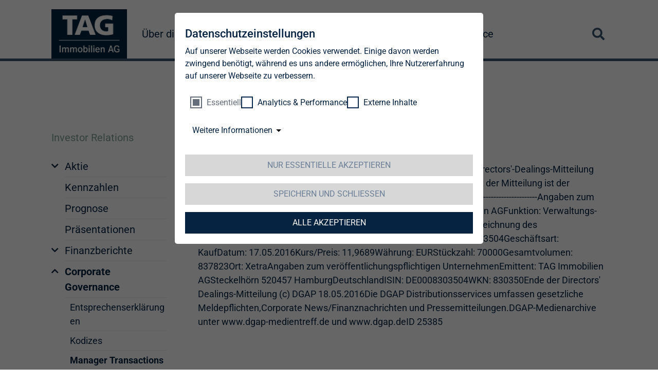

--- FILE ---
content_type: text/html; charset=utf-8
request_url: https://www.tag-ag.com/investor-relations/corporate-governance/directors-dealings/details/dgap-dd-tag-immobilien-ag-deutsch-1555907/
body_size: 9845
content:
<!DOCTYPE html>
<html lang="de" dir="ltr">
<head>

<meta charset="utf-8">
<!-- 
	This website is powered by TYPO3 - inspiring people to share!
	TYPO3 is a free open source Content Management Framework initially created by Kasper Skaarhoj and licensed under GNU/GPL.
	TYPO3 is copyright 1998-2025 of Kasper Skaarhoj. Extensions are copyright of their respective owners.
	Information and contribution at https://typo3.org/
-->


<link rel="icon" href="/_assets/6a448973cc28de4921116dcc61610115/Icons/Favicon/favicon.ico" type="image/vnd.microsoft.icon">
<title>DGAP-DD: TAG Immobilien AG deutsch | TAG Immobilien AG</title>
<meta name="generator" content="TYPO3 CMS">
<meta name="description" content="Angaben zum Mitteilungspflichtigen Name: Elgeti Vorname: Rolf Firma: TAG Immobilien AG Funktion: Verwaltungs- oder Aufsichtsorgan Angaben zum mitteilungspflichtigen Geschäft Bezeichnung des Finanzinstruments: Aktie ISIN/WKN des Finanzinstruments: DE0008303504 Geschäftsart: Kauf Datum: 17.05.2016 Kurs/Preis:">
<meta name="author" content="TAG Immobilien AG">
<meta name="viewport" content="width=device-width, initial-scale=1, shrink-to-fit=no">
<meta name="robots" content="index,follow">
<meta property="og:description" content="Angaben zum Mitteilungspflichtigen Name: Elgeti Vorname: Rolf Firma: TAG Immobilien AG Funktion: Verwaltungs- oder Aufsichtsorgan Angaben zum mitteilungspflichtigen Geschäft Bezeichnung des Finanzinstruments: Aktie ISIN/WKN des Finanzinstruments: DE0008303504 Geschäftsart: Kauf Datum: 17.05.2016 Kurs/Preis:">
<meta name="twitter:description" content="Angaben zum Mitteilungspflichtigen Name: Elgeti Vorname: Rolf Firma: TAG Immobilien AG Funktion: Verwaltungs- oder Aufsichtsorgan Angaben zum mitteilungspflichtigen Geschäft Bezeichnung des Finanzinstruments: Aktie ISIN/WKN des Finanzinstruments: DE0008303504 Geschäftsart: Kauf Datum: 17.05.2016 Kurs/Preis:">
<meta name="twitter:card" content="summary">
<meta name="copyright" content="TAG Immobilien AG">
<meta name="revisit-after" content="3">
<meta name="icbm" content="53.545753, 9.993497">
<meta name="google" content="notranslate">
<meta name="date" content="2025-08-21">


<link rel="stylesheet" href="/typo3temp/assets/compressed/f7559b4a9ba07fac2da0857f52b1c70f-73e97afdfc7c3f27d9e315051f794b4f.css?1760006914" media="all">
<link rel="stylesheet" href="/typo3temp/assets/compressed/merged-a67b5fc0d57274728a5122101f60c89f-6fb56aab6691387db6561eb69599d501.css?1760014835" media="all">






<script id="qi-cookie-optin" type="application/json">{"group-1":{"gtm":""},"group-3":{"gtm":"marketing"},"group-5":{"gtm":""}}</script>
            <link rel="preload" as="font" type="font/woff2" crossorigin="anonymous" href="/_assets/6a448973cc28de4921116dcc61610115/Fonts/Roboto/Roboto-Regular.woff2"/>
            <link rel="stylesheet" type="text/css" href="/_assets/6a448973cc28de4921116dcc61610115/Stylesheets/fonts.css"/>
            <link rel="apple-touch-icon" sizes="180x180" href="/_assets/6a448973cc28de4921116dcc61610115/Icons/Favicon/apple-touch-icon.png">
            <link rel="icon" type="image/png" sizes="32x32" href="/_assets/6a448973cc28de4921116dcc61610115/Icons/Favicon/favicon-32x32.png">
            <link rel="icon" type="image/png" sizes="16x16" href="/_assets/6a448973cc28de4921116dcc61610115/Icons/Favicon/favicon-16x16.png">
            <link rel="manifest" href="/_assets/6a448973cc28de4921116dcc61610115/Icons/Favicon/site.webmanifest">
            <link rel="mask-icon" href="/_assets/6a448973cc28de4921116dcc61610115/Icons/Favicon/safari-pinned-tab.svg" color="#5bbad5">
            <meta name="msapplication-TileColor" content="#da532c">
            <meta name="theme-color" content="#ffffff">        <meta name="geo.region" content="DE-HH" />
        <meta name="geo.placename" content="Hamburg" />
        <meta name="geo.position" content="53.545753;9.993497" />
        <meta name="apple-mobile-web-app-capable" content="no" />        <meta http-equiv="X-UA-Compatible" content="IE=edge" />
        <!-- HTML5 shim and Respond.js for IE8 support of HTML5 elements and media queries -->
        <!-- WARNING: Respond.js doesn't work if you view the page via file://             -->
        <!--[if lt IE 9]>
            <script src="https://oss.maxcdn.com/html5shiv/3.7.2/html5shiv.min.js"></script>
            <script src="https://oss.maxcdn.com/respond/1.4.2/respond.min.js"></script>
        <![endif]--><!-- Google Tag Manager -->
<script>(function(w,d,s,l,i){w[l]=w[l]||[];w[l].push({'gtm.start':
new Date().getTime(),event:'gtm.js'});var f=d.getElementsByTagName(s)[0],
j=d.createElement(s),dl=l!='dataLayer'?'&l='+l:'';j.async=true;j.src=
'https://www.googletagmanager.com/gtm.js?id='+i+dl;f.parentNode.insertBefore(j,f);
})(window,document,'script','dataLayer','GTM-59XJK5R');</script>
<!-- End Google Tag Manager -->
<link rel="canonical" href="https://www.tag-ag.com/investor-relations/corporate-governance/directors-dealings/details/dgap-dd-tag-immobilien-ag-deutsch-1555907/"/>

<link rel="alternate" hreflang="de-DE" href="https://www.tag-ag.com/investor-relations/corporate-governance/directors-dealings/details/dgap-dd-tag-immobilien-ag-deutsch-1555907/"/>
<link rel="alternate" hreflang="en-US" href="https://www.tag-ag.com/en/investor-relations/corporate-governance/directors-dealings/details/dgap-dd-tag-immobilien-ag-deutsch-1555907/"/>
<link rel="alternate" hreflang="x-default" href="https://www.tag-ag.com/investor-relations/corporate-governance/directors-dealings/details/dgap-dd-tag-immobilien-ag-deutsch-1555907/"/>
<script type="application/ld+json" id="ext-schema-jsonld">{"@context":"https://schema.org/","@graph":[{"@type":"WebPage"},{"@type":"LocalBusiness","address":{"@type":"PostalAddress","addressLocality":"Hamburg","postalCode":"20457","streetAddress":"Steckelhörn 5"},"contactPoint":{"@type":"ContactPoint","contactType":"customer support","telephone":"040 380 32-0"},"geo":{"@type":"GeoCoordinates","latitude":"53.545753","longitude":"9.993497"},"image":{"@type":"ImageObject","caption":"Logo der TAG Immobilien AG","url":"https://www.tag-ag.com//https:"},"name":"TAG Immobilien AG","openingHoursSpecification":{"@type":"OpeningHoursSpecification","closes":"18:00","dayOfWeek":["Monday","Tuesday","Wednesday","Thursday","Friday"],"opens":"8:00"},"telephone":"040 380 32-0","url":"https://www.tag-ag.com/"}]}</script>
</head>
<body id="page-90" class=" pagelayout__newsdetail  layout__0  doktype-default ">
<html xmlns="http://www.w3.org/1999/xhtml" lang="en" xmlns:f="http://typo3.org/ns/fluid/ViewHelpers">
<div class="page">
    

<div class="header header--sticky">
    <div class="container">
        <div class="header__navigation">
            <div class="header__navigation--logo"><a href="/" class="navbar-brand"><img src="/_assets/6a448973cc28de4921116dcc61610115/Images/tag-logo.jpg" width="2480" height="1618"   alt="Logo der TAG Immobilien AG" title="TAG Immobilien AG" ></a></div>
            <div class="header__navigation--container">
                <nav class="navbar navbar-expand-xl navbar-white">
                    <div class="toggleWrapper">
                        <button class="navbar-toggler" type="button" data-bs-toggle="collapse" data-bs-target="#navbar-main"
                                aria-controls="navbar-main" aria-expanded="false" aria-label="Toggle navigation">
                            <span class="bar topBar"></span>
                            <span class="bar btmBar"></span>
                        </button>
                    </div>

                    <div class="collapse navbar-collapse" id="navbar-main">
                        


	<!-- Mainmenu -->
	<ul class="navbar-nav ml-auto">
		
			<li class="nav-item hasSub">
				
						<div class="nav-item-link d-flex align-items-center">
							
	
			
	
      <i class="fas fa-chevron-down d-xl-none"></i>
      <a class="nav-link" href="/ueber-die-tag/" title="Über die TAG">
		
	Über die TAG
	</a>

			
		

						</div>
						
							
	<!-- Submenu -->
	<ul class="subnav">
		
			<li class="nav-item hasSub">
				
						<div class="nav-item-link d-flex align-items-center">
							
	
			
	
      <i class="fas fa-chevron-down"></i>
      <a class="nav-link" href="/ueber-die-tag/strategie/" title="Wir schaffen Raum für Rentabilität">
		
	Strategie
	</a>

			
		

						</div>
						
							
	<!-- Submenu -->
	<ul class="subnav">
		
			<li class="nav-item">
				
						
	
			
	
      
      <a class="nav-link" href="/ueber-die-tag/strategie/fokus-deutschland/" title="Vermietung von attraktivem und bezahlbarem Wohnraum mit hohen Renditen">
		
	Fokus Deutschland
	</a>

			
		

						
					
			</li>
		
			<li class="nav-item">
				
						
	
			
	
      
      <a class="nav-link" href="/ueber-die-tag/strategie/fokus-polen/" title="Bau, Verkauf &amp; Vermietung von Neubauwohnungen">
		
	Fokus Polen
	</a>

			
		

						
					
			</li>
		
	</ul>

						
					
			</li>
		
			<li class="nav-item">
				
						
	
			
	
      
      <a class="nav-link" href="/ueber-die-tag/portfolio-gesamt/" title="Portfolio Gesamt">
		
	Portfolio Gesamt
	</a>

			
		

						
					
			</li>
		
			<li class="nav-item hasSub">
				
						<div class="nav-item-link d-flex align-items-center">
							
	
			
	
      <i class="fas fa-chevron-down"></i>
      <a class="nav-link" href="/ueber-die-tag/portfolio/" title="Wo die Wertsteigerung zu hause ist">
		
	Portfolio Deutschland
	</a>

			
		

						</div>
						
							
	<!-- Submenu -->
	<ul class="subnav">
		
			<li class="nav-item">
				
						
	
			
	
      
      <a class="nav-link" href="/ueber-die-tag/portfolio/kennzahlen/" title="Kennzahlen">
		
	Kennzahlen
	</a>

			
		

						
					
			</li>
		
			<li class="nav-item">
				
						
	
			
	
      
      <a class="nav-link" href="/ueber-die-tag/portfolio/investitionen/" title="Zielgerichtete und moderate Investitionen steigern das operative Ergebnis">
		
	Investitionen
	</a>

			
		

						
					
			</li>
		
			<li class="nav-item hasSub">
				
						<div class="nav-item-link d-flex align-items-center">
							
	
			
	
      <i class="fas fa-chevron-down"></i>
      <a class="nav-link" href="/ueber-die-tag/portfolio/regionen-im-detail/" title="Regionen im Detail">
		
	Regionen im Detail
	</a>

			
		

						</div>
						
							
	<!-- Submenu -->
	<ul class="subnav">
		
			<li class="nav-item">
				
						
	
			
	
      
      <a class="nav-link" href="/ueber-die-tag/portfolio/regionen-im-detail/region-berlin/" title="Berlin ist weiterhin „in“">
		
	Region Berlin/Brandenburg
	</a>

			
		

						
					
			</li>
		
			<li class="nav-item">
				
						
	
			
	
      
      <a class="nav-link" href="/ueber-die-tag/portfolio/regionen-im-detail/region-chemnitz/" title="Chemnitz">
		
	Region Chemnitz
	</a>

			
		

						
					
			</li>
		
			<li class="nav-item">
				
						
	
			
	
      
      <a class="nav-link" href="/ueber-die-tag/portfolio/regionen-im-detail/region-dresden/" title="Kultur, Wissenschaft und Lebensqualität">
		
	Region Dresden
	</a>

			
		

						
					
			</li>
		
			<li class="nav-item">
				
						
	
			
	
      
      <a class="nav-link" href="/ueber-die-tag/portfolio/regionen-im-detail/region-erfurt/" title="Wichtiger deutscher Verkehrsknotenpunkt">
		
	Region Erfurt
	</a>

			
		

						
					
			</li>
		
			<li class="nav-item">
				
						
	
			
	
      
      <a class="nav-link" href="/ueber-die-tag/portfolio/regionen-im-detail/region-gera/" title="Hohes Innovationspotenzial">
		
	Region Gera
	</a>

			
		

						
					
			</li>
		
			<li class="nav-item">
				
						
	
			
	
      
      <a class="nav-link" href="/ueber-die-tag/portfolio/regionen-im-detail/region-hamburg/" title="Frischer Wind mit starker wirtschaftlicher Entwicklung">
		
	Region Hamburg
	</a>

			
		

						
					
			</li>
		
			<li class="nav-item">
				
						
	
			
	
      
      <a class="nav-link" href="/ueber-die-tag/portfolio/regionen-im-detail/region-leipzig/" title="Motor für starkes Wachstum">
		
	Region Leipzig
	</a>

			
		

						
					
			</li>
		
			<li class="nav-item">
				
						
	
			
	
      
      <a class="nav-link" href="/ueber-die-tag/portfolio/regionen-im-detail/region-rhein-ruhr/" title="Reich an Bevölkerung. Reich an Wirtschaftskraft">
		
	Region Rhein-Ruhr
	</a>

			
		

						
					
			</li>
		
			<li class="nav-item">
				
						
	
			
	
      
      <a class="nav-link" href="/ueber-die-tag/portfolio/regionen-im-detail/region-rostock/" title="Hansestadt im Aufschwung">
		
	Region Mecklenburg-Vorpommern
	</a>

			
		

						
					
			</li>
		
			<li class="nav-item">
				
						
	
			
	
      
      <a class="nav-link" href="/ueber-die-tag/portfolio/regionen-im-detail/region-salzgitter/" title="Attraktiver Standort auch für internationale Top-Unternehmen">
		
	Region Salzgitter
	</a>

			
		

						
					
			</li>
		
	</ul>

						
					
			</li>
		
	</ul>

						
					
			</li>
		
			<li class="nav-item hasSub">
				
						<div class="nav-item-link d-flex align-items-center">
							
	
			
	
      <i class="fas fa-chevron-down"></i>
      <a class="nav-link" href="/ueber-die-tag/portfolio-polen/" title="Wachstum zum führenden Anbieter von Wohnimmobilien">
		
	Portfolio Polen
	</a>

			
		

						</div>
						
							
	<!-- Submenu -->
	<ul class="subnav">
		
			<li class="nav-item">
				
						
	
			
	
      
      <a class="nav-link" href="/ueber-die-tag/portfolio-polen/build-to-hold/" title="Build-to-hold (BTH)">
		
	Build-to-hold
	</a>

			
		

						
					
			</li>
		
			<li class="nav-item">
				
						
	
			
	
      
      <a class="nav-link" href="/ueber-die-tag/portfolio-polen/build-to-sell/" title="Build-to-sell (BTS)">
		
	Build-to-sell
	</a>

			
		

						
					
			</li>
		
	</ul>

						
					
			</li>
		
			<li class="nav-item hasSub">
				
						<div class="nav-item-link d-flex align-items-center">
							
	
			
	
      <i class="fas fa-chevron-down"></i>
      <a class="nav-link" href="/ueber-die-tag/unternehmensstruktur/" title="Flexibles Handeln&lt;br /&gt;im Immobilienmanagement">
		
	Unternehmensstruktur
	</a>

			
		

						</div>
						
							
	<!-- Submenu -->
	<ul class="subnav">
		
			<li class="nav-item">
				
						
	
			
	
      
      <a class="nav-link" href="/ueber-die-tag/unternehmensstruktur/standorte/" title="Wo Lebensqualität und Wirtschaftskraft zusammentreffen">
		
	Standorte
	</a>

			
		

						
					
			</li>
		
			<li class="nav-item">
				
						
	
			
	
      
      <a class="nav-link" href="/ueber-die-tag/unternehmensstruktur/mitarbeiter/" title="Hervorragende Qualifikationen – sinnvoll gebündelt und effektiv eingesetzt">
		
	Mitarbeiter*innen
	</a>

			
		

						
					
			</li>
		
	</ul>

						
					
			</li>
		
			<li class="nav-item hasSub">
				
						<div class="nav-item-link d-flex align-items-center">
							
	
			
	
      <i class="fas fa-chevron-down"></i>
      <a class="nav-link" href="/ueber-die-tag/vorstand/" title="Synergien aus Managementerfahrung und Immobilienkompetenz">
		
	Vorstand
	</a>

			
		

						</div>
						
							
	<!-- Submenu -->
	<ul class="subnav">
		
			<li class="nav-item">
				
						
	
			
	
      
      <a class="nav-link" href="/ueber-die-tag/vorstand/geschaeftsordnung/" title="Geschäftsordnung">
		
	Geschäftsordnung
	</a>

			
		

						
					
			</li>
		
	</ul>

						
					
			</li>
		
			<li class="nav-item hasSub">
				
						<div class="nav-item-link d-flex align-items-center">
							
	
			
	
      <i class="fas fa-chevron-down"></i>
      <a class="nav-link" href="/ueber-die-tag/aufsichtsrat/" title="Aufsichtsrat">
		
	Aufsichtsrat
	</a>

			
		

						</div>
						
							
	<!-- Submenu -->
	<ul class="subnav">
		
			<li class="nav-item">
				
						
	
			
	
      
      <a class="nav-link" href="/ueber-die-tag/aufsichtsrat/qualifikationsmatrix/" title="Qualifikationsmatrix">
		
	Qualifikationsmatrix
	</a>

			
		

						
					
			</li>
		
			<li class="nav-item">
				
						
	
			
	
      
      <a class="nav-link" href="/ueber-die-tag/aufsichtsrat/ausschuesse/" title="Besetzung und Ausschüsse">
		
	Besetzung und Ausschüsse
	</a>

			
		

						
					
			</li>
		
			<li class="nav-item">
				
						
	
			
	
      
      <a class="nav-link" href="/ueber-die-tag/aufsichtsrat/geschaeftsordnung/" title="Geschäftsordnung">
		
	Geschäftsordnung
	</a>

			
		

						
					
			</li>
		
	</ul>

						
					
			</li>
		
			<li class="nav-item hasSub">
				
						<div class="nav-item-link d-flex align-items-center">
							
	
			
	
      <i class="fas fa-chevron-down"></i>
      <a class="nav-link" href="/ueber-die-tag/compliance/" title="Compliance">
		
	Compliance
	</a>

			
		

						</div>
						
							
	<!-- Submenu -->
	<ul class="subnav">
		
			<li class="nav-item">
				
						
	
			
	
      
      <a class="nav-link" href="/ueber-die-tag/compliance/richtlinie-zur-korruptionsvermeidung-und-bekaempfung/" title="Richtlinie zur Korruptionsvermeidung und -bekämpfung">
		
	Antikorruptionsrichtlinie
	</a>

			
		

						
					
			</li>
		
			<li class="nav-item">
				
						
	
			
	
      
      <a class="nav-link" href="/ueber-die-tag/compliance/merkblatt-fuer-geschaeftspartner-zur-korruptionspraevention-und-bekaempfung/" title="Merkblatt für Geschäftspartner zur Korruptionsprävention und -bekämpfung">
		
	Merkblatt für Geschäftspartner zur Korruptionsprävention und -bekämpfung
	</a>

			
		

						
					
			</li>
		
			<li class="nav-item">
				
						
	
			
	
      
      <a class="nav-link" href="/ueber-die-tag/compliance/hinweisgebersystem/" title="Hinweisgebersystem">
		
	Hinweisgebersystem
	</a>

			
		

						
					
			</li>
		
			<li class="nav-item">
				
						
	
			
	
      
      <a class="nav-link" href="/ueber-die-tag/compliance/verfahrensordnung-hinschg-und-lksg/" title="Verfahrensordnung HinschG und LkSG">
		
	Verfahrensordnung HinschG und LkSG
	</a>

			
		

						
					
			</li>
		
			<li class="nav-item">
				
						
	
			
	
      
      <a class="nav-link" href="/ueber-die-tag/compliance/grundsatzerklaerung-menschenrechte/" title="Grundsatzerklärung der TAG Immobilien AG zur Achtung und Einhaltung der Menschenrechte">
		
	Grundsatzerklärung Menschenrechte
	</a>

			
		

						
					
			</li>
		
			<li class="nav-item">
				
						
	
			
	
      
      <a class="nav-link" href="/ueber-die-tag/compliance/geschaeftspartnerkodex/" title="Geschäftspartnerkodex">
		
	Geschäftspartnerkodex
	</a>

			
		

						
					
			</li>
		
			<li class="nav-item">
				
						
	
			
	
      
      <a class="nav-link" href="/ueber-die-tag/compliance/datenschutzhinweise-fuer-geschaeftspartner/" title="Datenschutzhinweise für Geschäftspartner">
		
	Datenschutzhinweise für Geschäftspartner
	</a>

			
		

						
					
			</li>
		
			<li class="nav-item">
				
						
	
			
	
      
      <a class="nav-link" href="/ueber-die-tag/compliance/tax-compliance-strategie/" title="Tax-Compliance-Strategie">
		
	Tax-Compliance-Strategie
	</a>

			
		

						
					
			</li>
		
	</ul>

						
					
			</li>
		
			<li class="nav-item">
				
						
	
			
	
      
      <a class="nav-link" href="/ueber-die-tag/historie/" title="Auf der Erfolgsspur – von der Eisenbahngesellschaft zum Immobilienkonzern">
		
	Historie
	</a>

			
		

						
					
			</li>
		
	</ul>

						
					

			</li>
		
			<li class="nav-item active hasSub">
				
						<div class="nav-item-link d-flex align-items-center">
							
	
			
	
      <i class="fas fa-chevron-down d-xl-none"></i>
      <a class="nav-link" href="/investor-relations/" title="Fünf Gründe, in die TAG zu investieren">
		
	Investor Relations
	</a>

			
		

						</div>
						
							
	<!-- Submenu -->
	<ul class="subnav">
		
			<li class="nav-item hasSub">
				
						<div class="nav-item-link d-flex align-items-center">
							
	
			
	
      <i class="fas fa-chevron-down"></i>
      <a class="nav-link" href="/investor-relations/aktie/kurs/" title="Aktie">
		
	Aktie
	</a>

			
		

						</div>
						
							
	<!-- Submenu -->
	<ul class="subnav">
		
			<li class="nav-item">
				
						
	
			
	
      
      <a class="nav-link" href="/investor-relations/aktie/kurs/" title="Kurs">
		
	Kurs
	</a>

			
		

						
					
			</li>
		
			<li class="nav-item">
				
						
	
			
	
      
      <a class="nav-link" href="/investor-relations/aktie/basisdaten/" title="Basisdaten">
		
	Basisdaten
	</a>

			
		

						
					
			</li>
		
			<li class="nav-item">
				
						
	
			
	
      
      <a class="nav-link" href="/investor-relations/aktie/aktionaersstruktur/" title="Aktionärsstruktur zum 31. Oktober 2025">
		
	Aktionärsstruktur
	</a>

			
		

						
					
			</li>
		
			<li class="nav-item">
				
						
	
			
	
      
      <a class="nav-link" href="/investor-relations/aktie/analystenempfehlung/" title="Analystenempfehlung">
		
	Analystenempfehlung
	</a>

			
		

						
					
			</li>
		
			<li class="nav-item">
				
						
	
			
	
      
      <a class="nav-link" href="/investor-relations/aktie/konsensus/" title="Konsensus">
		
	Konsensus
	</a>

			
		

						
					
			</li>
		
			<li class="nav-item">
				
						
	
			
	
      
      <a class="nav-link" href="/investor-relations/aktie/kapitalmassnahmen/" title="Kapitalmassnahmen">
		
	Kapitalmassnahmen
	</a>

			
		

						
					
			</li>
		
			<li class="nav-item">
				
						
	
			
	
      
      <a class="nav-link" href="/investor-relations/aktie/dividende/" title="Dividende">
		
	Dividende
	</a>

			
		

						
					
			</li>
		
			<li class="nav-item">
				
						
	
			
	
      
      <a class="nav-link" href="/investor-relations/aktie/aktiendividende/" title="Informationen zur Aktiendividende">
		
	Aktiendividende
	</a>

			
		

						
					
			</li>
		
	</ul>

						
					
			</li>
		
			<li class="nav-item">
				
						
	
			
	
      
      <a class="nav-link" href="/investor-relations/finanzkennzahlen/" title="Kennzahlen">
		
	Kennzahlen
	</a>

			
		

						
					
			</li>
		
			<li class="nav-item">
				
						
	
			
	
      
      <a class="nav-link" href="/investor-relations/prognose/" title="Prognose">
		
	Prognose
	</a>

			
		

						
					
			</li>
		
			<li class="nav-item">
				
						
	
			
	
      
      <a class="nav-link" href="/investor-relations/praesentationen/" title="Präsentationen">
		
	Präsentationen
	</a>

			
		

						
					
			</li>
		
			<li class="nav-item hasSub">
				
						<div class="nav-item-link d-flex align-items-center">
							
	
			
	
      <i class="fas fa-chevron-down"></i>
      <a class="nav-link" href="/investor-relations/finanzberichte/geschaeftsberichte/" title="Finanzberichte">
		
	Finanzberichte
	</a>

			
		

						</div>
						
							
	<!-- Submenu -->
	<ul class="subnav">
		
			<li class="nav-item">
				
						
	
			
	
      
      <a class="nav-link" href="/investor-relations/finanzberichte/geschaeftsberichte/" title="Geschäftsberichte">
		
	Geschäftsberichte
	</a>

			
		

						
					
			</li>
		
			<li class="nav-item">
				
						
	
			
	
      
      <a class="nav-link" href="/investor-relations/finanzberichte/jahresabschluesse/" title="Jahresabschlüsse">
		
	Jahresabschlüsse
	</a>

			
		

						
					
			</li>
		
			<li class="nav-item">
				
						
	
			
	
      
      <a class="nav-link" href="/investor-relations/finanzberichte/quartalsberichte/" title="Quartalsberichte">
		
	Quartalsberichte
	</a>

			
		

						
					
			</li>
		
	</ul>

						
					
			</li>
		
			<li class="nav-item active hasSub">
				
						<div class="nav-item-link d-flex align-items-center">
							
	
			
	
      <i class="fas fa-chevron-down"></i>
      <a class="nav-link" href="/investor-relations/corporate-governance/entsprechenserklaerung/" title="Corporate Governance">
		
	Corporate Governance
	</a>

			
		

						</div>
						
							
	<!-- Submenu -->
	<ul class="subnav">
		
			<li class="nav-item">
				
						
	
			
	
      
      <a class="nav-link" href="/investor-relations/corporate-governance/entsprechenserklaerung/" title="Entsprechenserklärungen">
		
	Entsprechenserklärungen
	</a>

			
		

						
					
			</li>
		
			<li class="nav-item">
				
						
	
			
	
      
      <a class="nav-link" href="/investor-relations/corporate-governance/kodex/" title="Deutscher Corporate Governance Kodex">
		
	Kodizes
	</a>

			
		

						
					
			</li>
		
			<li class="nav-item active">
				
						
	
			
	
      
      <a class="nav-link" href="/investor-relations/corporate-governance/manager-transactions/" title="Manager Transactions">
		
	Manager Transactions
	</a>

			
		

						
					
			</li>
		
			<li class="nav-item">
				
						
	
			
	
      
      <a class="nav-link" href="/investor-relations/corporate-governance/satzung/" title="Satzung">
		
	Satzung
	</a>

			
		

						
					
			</li>
		
			<li class="nav-item">
				
						
	
			
	
      
      <a class="nav-link" href="/investor-relations/corporate-governance/erklaerung-zur-unternehmensfuehrung/" title="Erklärung zur Unternehmensführung gemäß §§ 289f, 315d HGB der TAG Immobilien AG und des Konzerns für das Geschäftsjahr 2024">
		
	Erklärung zur Unternehmensführung
	</a>

			
		

						
					
			</li>
		
			<li class="nav-item">
				
						
	
			
	
      
      <a class="nav-link" href="/investor-relations/corporate-governance/abschlusspruefung/" title="Abschlussprüfung">
		
	Abschlussprüfung
	</a>

			
		

						
					
			</li>
		
			<li class="nav-item">
				
						
	
			
	
      
      <a class="nav-link" href="/investor-relations/corporate-governance/verguetungssystem/" title="Vergütungssysteme">
		
	Vergütungssysteme
	</a>

			
		

						
					
			</li>
		
	</ul>

						
					
			</li>
		
			<li class="nav-item hasSub">
				
						<div class="nav-item-link d-flex align-items-center">
							
	
			
	
      <i class="fas fa-chevron-down"></i>
      <a class="nav-link" href="/investor-relations/creditor-relations/anleihen/" title="Creditor Relations">
		
	Creditor Relations
	</a>

			
		

						</div>
						
							
	<!-- Submenu -->
	<ul class="subnav">
		
			<li class="nav-item">
				
						
	
			
	
      
      <a class="nav-link" href="/investor-relations/creditor-relations/anleihen/" title="Anleihen">
		
	Anleihen
	</a>

			
		

						
					
			</li>
		
			<li class="nav-item">
				
						
	
			
	
      
      <a class="nav-link" href="/investor-relations/creditor-relations/wandelanleihen/" title="Wandelanleihen">
		
	Wandelanleihen
	</a>

			
		

						
					
			</li>
		
			<li class="nav-item">
				
						
	
			
	
      
      <a class="nav-link" href="/investor-relations/creditor-relations/nachhaltige-finanzierung/" title="Nachhaltige Finanzierung">
		
	Nachhaltige Finanzierung
	</a>

			
		

						
					
			</li>
		
			<li class="nav-item">
				
						
	
			
	
      
      <a class="nav-link" href="/investor-relations/creditor-relations/investment-grade-rating/" title="Credit Rating">
		
	Credit Rating
	</a>

			
		

						
					
			</li>
		
	</ul>

						
					
			</li>
		
			<li class="nav-item hasSub">
				
						<div class="nav-item-link d-flex align-items-center">
							
	
			
	
      <i class="fas fa-chevron-down"></i>
      <a class="nav-link" href="/investor-relations/hauptversammlung/" title="Hauptversammlung">
		
	Hauptversammlung
	</a>

			
		

						</div>
						
							
	<!-- Submenu -->
	<ul class="subnav">
		
			<li class="nav-item">
				
						
	
			
	
      
      <a class="nav-link" href="/investor-relations/tag-colonia-immobilien-ag/" title="TAG Colonia-Immobilien AG">
		
	TAG Colonia-Immobilien AG
	</a>

			
		

						
					
			</li>
		
	</ul>

						
					
			</li>
		
			<li class="nav-item">
				
						
	
			
	
      
      <a class="nav-link" href="/investor-relations/capital-markets-day/" title="Capital Markets Day">
		
	Capital Markets Day
	</a>

			
		

						
					
			</li>
		
			<li class="nav-item">
				
						
	
			
	
      
      <a class="nav-link" href="/investor-relations/finanzkalender/" title="Finanzkalender">
		
	Finanzkalender
	</a>

			
		

						
					
			</li>
		
			<li class="nav-item">
				
						
	
			
	
      
      <a class="nav-link" href="/investor-relations/kontakt/" title="Kontakt">
		
	Kontakt
	</a>

			
		

						
					
			</li>
		
	</ul>

						
					

			</li>
		
			<li class="nav-item hasSub">
				
						<div class="nav-item-link d-flex align-items-center">
							
	
			
	
      <i class="fas fa-chevron-down d-xl-none"></i>
      <a class="nav-link" href="/news/ad-hoc-mitteilungen/" title="News">
		
	News
	</a>

			
		

						</div>
						
							
	<!-- Submenu -->
	<ul class="subnav">
		
			<li class="nav-item">
				
						
	
			
	
      
      <a class="nav-link" href="/news/ad-hoc-mitteilungen/" title="Ad-hoc Mitteilungen">
		
	Ad-hoc Mitteilungen
	</a>

			
		

						
					
			</li>
		
			<li class="nav-item">
				
						
	
			
	
      
      <a class="nav-link" href="/news/pressemitteilungen/" title="Pressemitteilungen">
		
	Pressemitteilungen
	</a>

			
		

						
					
			</li>
		
			<li class="nav-item">
				
						
	
			
	
      
      <a class="nav-link" href="/news/stimmrechtsmitteilung/" title="Stimmrechtsmitteilung">
		
	Stimmrechtsmitteilung
	</a>

			
		

						
					
			</li>
		
	</ul>

						
					

			</li>
		
			<li class="nav-item hasSub">
				
						<div class="nav-item-link d-flex align-items-center">
							
	
			
	
      <i class="fas fa-chevron-down d-xl-none"></i>
      <a class="nav-link" href="/nachhaltigkeit/" title="Nachhaltigkeit">
		
	Nachhaltigkeit
	</a>

			
		

						</div>
						
							
	<!-- Submenu -->
	<ul class="subnav">
		
			<li class="nav-item">
				
						
	
			
	
      
      <a class="nav-link" href="/nachhaltigkeit/berichte-und-praesentationen/" title="Berichte und Präsentationen">
		
	Berichte und Präsentationen
	</a>

			
		

						
					
			</li>
		
			<li class="nav-item hasSub">
				
						<div class="nav-item-link d-flex align-items-center">
							
	
			
	
      <i class="fas fa-chevron-down"></i>
      <a class="nav-link" href="/nachhaltigkeit/unternehmerische-verantwortung/" title="Unternehmerische Verantwortung">
		
	Unternehmerische Verantwortung
	</a>

			
		

						</div>
						
							
	<!-- Submenu -->
	<ul class="subnav">
		
			<li class="nav-item">
				
						
	
			
	
      
      <a class="nav-link" href="/nachhaltigkeit/strategie-und-ziele/" title="Unsere Nachhaltigkeitsstrategie">
		
	Strategie und Ziele
	</a>

			
		

						
					
			</li>
		
			<li class="nav-item">
				
						
	
			
	
      
      <a class="nav-link" href="/nachhaltigkeit/kodizes-und-richtlinien/" title="Kodizes und Richtlinien">
		
	Kodizes und Richtlinien
	</a>

			
		

						
					
			</li>
		
			<li class="nav-item">
				
						
	
			
	
      
      <a class="nav-link" href="/nachhaltigkeit/unternehmerische-verantwortung/lieferkette/" title="Lieferkette">
		
	Lieferkette
	</a>

			
		

						
					
			</li>
		
	</ul>

						
					
			</li>
		
			<li class="nav-item hasSub">
				
						<div class="nav-item-link d-flex align-items-center">
							
	
			
	
      <i class="fas fa-chevron-down"></i>
      <a class="nav-link" href="/nachhaltigkeit/oekologische-verantwortung/" title="Ökologische Verantwortung">
		
	Ökologische Verantwortung
	</a>

			
		

						</div>
						
							
	<!-- Submenu -->
	<ul class="subnav">
		
			<li class="nav-item">
				
						
	
			
	
      
      <a class="nav-link" href="/nachhaltigkeit/oekologische-verantwortung/dekarbonisierungsstrategie/" title="Dekarbonisierungsstrategie">
		
	Dekarbonisierungs&shy;strategie
	</a>

			
		

						
					
			</li>
		
			<li class="nav-item">
				
						
	
			
	
      
      <a class="nav-link" href="/nachhaltigkeit/oekologische-verantwortung/unser-engagement/" title="Unser Engagement">
		
	Unser Engagement
	</a>

			
		

						
					
			</li>
		
			<li class="nav-item">
				
						
	
			
	
      
      <a class="nav-link" href="/nachhaltigkeit/oekologische-verantwortung/unsere-oekologischen-projekte/" title="Unsere ökologischen Projekte">
		
	Unsere ökologischen Projekte
	</a>

			
		

						
					
			</li>
		
	</ul>

						
					
			</li>
		
			<li class="nav-item hasSub">
				
						<div class="nav-item-link d-flex align-items-center">
							
	
			
	
      <i class="fas fa-chevron-down"></i>
      <a class="nav-link" href="/nachhaltigkeit/soziale-verantwortung/" title="Soziale Verantwortung">
		
	Soziale Verantwortung
	</a>

			
		

						</div>
						
							
	<!-- Submenu -->
	<ul class="subnav">
		
			<li class="nav-item">
				
						
	
			
	
      
      <a class="nav-link" href="/nachhaltigkeit/soziale-verantwortung/unsere-mitarbeiterinnen-gestalten-unsere-zukunft/" title="Unsere Mitarbeiter*innen gestalten unsere Zukunft">
		
	Unsere Mitarbeiter*innen
	</a>

			
		

						
					
			</li>
		
			<li class="nav-item">
				
						
	
			
	
      
      <a class="nav-link" href="/nachhaltigkeit/soziale-verantwortung/qartiersmanagement/" title="Quartiersmanagement">
		
	Quartiersmanagement
	</a>

			
		

						
					
			</li>
		
			<li class="nav-item">
				
						
	
			
	
      
      <a class="nav-link" href="/nachhaltigkeit/soziale-verantwortung/unsere-mieterinnen/" title="Unsere Mieter*innen">
		
	Unsere Mieter*innen
	</a>

			
		

						
					
			</li>
		
			<li class="nav-item">
				
						
	
			
	
      
      <a class="nav-link" href="/nachhaltigkeit/soziale-verantwortung/auszeichnungen-fuer-soziales-engagement/" title="Soziales Engagement - Auszeichnungen">
		
	Auszeichnungen für soziales Engagement
	</a>

			
		

						
					
			</li>
		
			<li class="nav-item hasSub">
				
						<div class="nav-item-link d-flex align-items-center">
							
	
			
	
      <i class="fas fa-chevron-down"></i>
      <a class="nav-link" href="/nachhaltigkeit/soziale-verantwortung/unsere-sozialen-projekte/" title="Unsere sozialen Projekte">
		
	Unsere sozialen Projekte
	</a>

			
		

						</div>
						
							
	<!-- Submenu -->
	<ul class="subnav">
		
			<li class="nav-item">
				
						
	
			
	
      
      <a class="nav-link" href="/nachhaltigkeit/soziale-verantwortung/unsere-sozialen-projekte/europamedaille-fuer-soziales-engagement-im-quartier/" title="Europamedaille für soziales Engagement im Quartier">
		
	Europamedaille für soziales Engagement im Quartier
	</a>

			
		

						
					
			</li>
		
			<li class="nav-item">
				
						
	
			
	
      
      <a class="nav-link" href="/nachhaltigkeit/soziale-verantwortung/unsere-sozialen-projekte/real-estate-social-impact-investing-award-2024/" title="Real Estate Social Impact Investing Award 2024">
		
	Real Estate Social Impact Investing Award 2024
	</a>

			
		

						
					
			</li>
		
			<li class="nav-item">
				
						
	
			
	
      
      <a class="nav-link" href="/nachhaltigkeit/soziale-verantwortung/unsere-sozialen-projekte/deutscher-award-fuer-nachhaltigkeitsprojekte-2024/" title="Deutscher Award für Nachhaltigkeitsprojekte 2024">
		
	Deutscher Award für Nachhaltigkeitsprojekte 2024
	</a>

			
		

						
					
			</li>
		
			<li class="nav-item">
				
						
	
			
	
      
      <a class="nav-link" href="/nachhaltigkeit/soziale-verantwortung/unsere-sozialen-projekte/sempers/" title="Sempers">
		
	Sempers
	</a>

			
		

						
					
			</li>
		
			<li class="nav-item">
				
						
	
			
	
      
      <a class="nav-link" href="/nachhaltigkeit/soziale-verantwortung/unsere-sozialen-projekte/engagement-botschafterin-2024/" title="Engagement Botschafterin 2024">
		
	Engagement Botschafterin 2024
	</a>

			
		

						
					
			</li>
		
	</ul>

						
					
			</li>
		
	</ul>

						
					
			</li>
		
			<li class="nav-item hasSub">
				
						<div class="nav-item-link d-flex align-items-center">
							
	
			
	
      <i class="fas fa-chevron-down"></i>
      <a class="nav-link" href="/nachhaltigkeit/kennzahlenuebersicht/" title="Kennzahlenübersicht">
		
	Kennzahlenübersicht
	</a>

			
		

						</div>
						
							
	<!-- Submenu -->
	<ul class="subnav">
		
			<li class="nav-item">
				
						
	
			
	
      
      <a class="nav-link" href="/nachhaltigkeit/kennzahlen-nach-gri/" title="Kennzahlen nach GRI">
		
	Kennzahlen nach GRI
	</a>

			
		

						
					
			</li>
		
			<li class="nav-item">
				
						
	
			
	
      
      <a class="nav-link" href="/nachhaltigkeit/kennzahlen-nach-esrs/" title="Kennzahlen nach ESRS">
		
	Kennzahlen nach ESRS
	</a>

			
		

						
					
			</li>
		
	</ul>

						
					
			</li>
		
			<li class="nav-item">
				
						
	
			
	
      
      <a class="nav-link" href="/nachhaltigkeit/ratings/" title="ESG Ratings und Awards">
		
	ESG Ratings
	</a>

			
		

						
					
			</li>
		
			<li class="nav-item">
				
						
	
			
	
      
      <a class="nav-link" href="/nachhaltigkeit/esg-kontakt/" title="ESG Kontakt">
		
	ESG Kontakt
	</a>

			
		

						
					
			</li>
		
	</ul>

						
					

			</li>
		
			<li class="nav-item">
				
						
	
			
	
      
			<a class="nav-link" href="https://karriere.tag-ag.com/?utm_source=tagag" target="_blank" title="Sie wollen beruflich durchstarten? Willkommen in Ihrem beruflichen Zuhause!">
		
	Karriere
	</a>

			
		

						
					

			</li>
		
			<li class="nav-item hasSub">
				
						<div class="nav-item-link d-flex align-items-center">
							
	
			
	
      <i class="fas fa-chevron-down d-xl-none"></i>
      <a class="nav-link" href="/service/" title="Unsere Services">
		
	Service
	</a>

			
		

						</div>
						
							
	<!-- Submenu -->
	<ul class="subnav">
		
			<li class="nav-item hasSub">
				
						<div class="nav-item-link d-flex align-items-center">
							
	
			
	
      <i class="fas fa-chevron-down"></i>
      <a class="nav-link" href="/service/downloads/geschaeftsberichte/" title="Downloads">
		
	Downloads
	</a>

			
		

						</div>
						
							
	<!-- Submenu -->
	<ul class="subnav">
		
			<li class="nav-item">
				
						
	
			
	
      
      <a class="nav-link" href="/service/downloads/geschaeftsberichte/" title="Geschäftsberichte">
		
	Geschäftsberichte
	</a>

			
		

						
					
			</li>
		
			<li class="nav-item">
				
						
	
			
	
      
      <a class="nav-link" href="/service/downloads/quartalsberichte/" title="Quartalsberichte">
		
	Quartalsberichte
	</a>

			
		

						
					
			</li>
		
			<li class="nav-item">
				
						
	
			
	
      
      <a class="nav-link" href="/service/downloads/praesentationen/" title="Präsentationen">
		
	Präsentationen
	</a>

			
		

						
					
			</li>
		
			<li class="nav-item">
				
						
	
			
	
      
      <a class="nav-link" href="/service/downloads/nachhaltigkeitsberichte/" title="Nachhaltigkeitsberichte">
		
	Nachhaltigkeitsberichte
	</a>

			
		

						
					
			</li>
		
			<li class="nav-item">
				
						
	
			
	
      
      <a class="nav-link" href="/service/downloads/pressefotos-vorstand/" title="Pressefotos Vorstand">
		
	Pressefotos Vorstand
	</a>

			
		

						
					
			</li>
		
			<li class="nav-item">
				
						
	
			
	
      
      <a class="nav-link" href="/service/downloads/videos/" title="Videos">
		
	Videos
	</a>

			
		

						
					
			</li>
		
	</ul>

						
					
			</li>
		
			<li class="nav-item">
				
						
	
			
	
      
      <a class="nav-link" href="/news/ad-hoc-mitteilungen/" title="News">
		
	News
	</a>

			
		

						
					
			</li>
		
			<li class="nav-item">
				
						
	
			
	
      
      <a class="nav-link" href="/ueber-die-tag/portfolio/ankaufskriterien/" title="Ankaufskriterien für Wohnimmobilien">
		
	Ankaufskriterien
	</a>

			
		

						
					
			</li>
		
			<li class="nav-item">
				
						
	
			
	
      
			<a class="nav-link" href="https://tag-wohnen.de" target="_blank" title="TAG Wohnen">
		
	TAG Wohnen
	</a>

			
		

						
					
			</li>
		
			<li class="nav-item">
				
						
	
			
	
      
      <a class="nav-link" href="/service/anfahrt/" title="Anfahrt">
		
	Anfahrt
	</a>

			
		

						
					
			</li>
		
			<li class="nav-item">
				
						
	
			
	
      
      <a class="nav-link" href="/service/kontakt/" title="Kontakt">
		
	Kontakt
	</a>

			
		

						
					
			</li>
		
	</ul>

						
					

			</li>
		
	</ul>
	<hr class="sr-only"/>






                    </div>
                </nav>
                <div class="d-flex align-items-center ms-auto">
                    <div class="header__navigation--meta">
                        
                            <div class="header__navigation--meta-search">
                                <form action="/suchergebnisse/results/"
                                      method="post">
                                    <div class="header__navigation--meta-search__box">
                                        <input autocomplete="off"
                                               class="tx-indexedsearch-searchbox-sword form-control" id="tx-indexedsearch-searchbox-sword"
                                               name="tx_indexedsearch_pi2[search][sword]"
                                               placeholder="Suche" type="text" value=""/>
                                    </div>
                                    <div class="nav-link search-wrapper">
                                        <i class="fas fa-search fa-lg tx-indexedsearch-searchbox-button"></i>
                                    </div>
                                </form>
                            </div>
                        
                    </div>
                    
                </div>
            </div>
        </div>
    </div>
</div>

<hr class="sr-only"/>




    

    




    
        
    <!--TYPO3SEARCH_begin-->
    <div class="container">
        <div class="row content-row two_column_content">
            <div class="col-sm-3 aside">
                <ul class="d-lg-block d-none">
                    <li class="aside__level-title"><a href="/investor-relations/">Investor Relations</a></li><li class="aside__level-sub aside__level-sub--sub"><a href="/investor-relations/aktie/kurs/">Aktie</a><ul class="sidebar-sub"><li class="sidebar-sub-item"><a href="/investor-relations/aktie/kurs/">Kurs</a></li><li class="sidebar-sub-item"><a href="/investor-relations/aktie/basisdaten/">Basisdaten</a></li><li class="sidebar-sub-item"><a href="/investor-relations/aktie/aktionaersstruktur/">Aktionärsstruktur</a></li><li class="sidebar-sub-item"><a href="/investor-relations/aktie/analystenempfehlung/">Analystenempfehlung</a></li><li class="sidebar-sub-item"><a href="/investor-relations/aktie/konsensus/">Konsensus</a></li><li class="sidebar-sub-item"><a href="/investor-relations/aktie/kapitalmassnahmen/">Kapitalmassnahmen</a></li><li class="sidebar-sub-item"><a href="/investor-relations/aktie/dividende/">Dividende</a></li><li class="sidebar-sub-item"><a href="/investor-relations/aktie/aktiendividende/">Aktiendividende</a></li></ul></li><li class="aside__level-sub"><a href="/investor-relations/finanzkennzahlen/">Kennzahlen</a></li><li class="aside__level-sub"><a href="/investor-relations/prognose/">Prognose</a></li><li class="aside__level-sub"><a href="/investor-relations/praesentationen/">Präsentationen</a></li><li class="aside__level-sub aside__level-sub--sub"><a href="/investor-relations/finanzberichte/geschaeftsberichte/">Finanzberichte</a><ul class="sidebar-sub"><li class="sidebar-sub-item"><a href="/investor-relations/finanzberichte/geschaeftsberichte/">Geschäftsberichte</a></li><li class="sidebar-sub-item"><a href="/investor-relations/finanzberichte/jahresabschluesse/">Jahresabschlüsse</a></li><li class="sidebar-sub-item"><a href="/investor-relations/finanzberichte/quartalsberichte/">Quartalsberichte</a></li></ul></li><li class="aside__level-sub aside__level-sub--sub cur_active"><a href="/investor-relations/corporate-governance/entsprechenserklaerung/">Corporate Governance</a><ul class="sidebar-sub"><li class="sidebar-sub-item"><a href="/investor-relations/corporate-governance/entsprechenserklaerung/">Entsprechenserklärungen</a></li><li class="sidebar-sub-item"><a href="/investor-relations/corporate-governance/kodex/">Kodizes</a></li><li class="sidebar-sub-item active"><a href="/investor-relations/corporate-governance/manager-transactions/">Manager Transactions</a></li><li class="sidebar-sub-item"><a href="/investor-relations/corporate-governance/satzung/">Satzung</a></li><li class="sidebar-sub-item"><a href="/investor-relations/corporate-governance/erklaerung-zur-unternehmensfuehrung/">Erklärung zur Unternehmensführung</a></li><li class="sidebar-sub-item"><a href="/investor-relations/corporate-governance/abschlusspruefung/">Abschlussprüfung</a></li><li class="sidebar-sub-item"><a href="/investor-relations/corporate-governance/verguetungssystem/">Vergütungssysteme</a></li></ul></li><li class="aside__level-sub aside__level-sub--sub"><a href="/investor-relations/creditor-relations/anleihen/">Creditor Relations</a><ul class="sidebar-sub"><li class="sidebar-sub-item"><a href="/investor-relations/creditor-relations/anleihen/">Anleihen</a></li><li class="sidebar-sub-item"><a href="/investor-relations/creditor-relations/wandelanleihen/">Wandelanleihen</a></li><li class="sidebar-sub-item"><a href="/investor-relations/creditor-relations/nachhaltige-finanzierung/">Nachhaltige Finanzierung</a></li><li class="sidebar-sub-item"><a href="/investor-relations/creditor-relations/investment-grade-rating/">Credit Rating</a></li></ul></li><li class="aside__level-sub aside__level-sub--sub"><a href="/investor-relations/hauptversammlung/">Hauptversammlung</a><ul class="sidebar-sub"><li class="sidebar-sub-item"><a href="/investor-relations/tag-colonia-immobilien-ag/">TAG Colonia-Immobilien AG</a></li></ul></li><li class="aside__level-sub"><a href="/investor-relations/capital-markets-day/">Capital Markets Day</a></li><li class="aside__level-sub"><a href="/investor-relations/finanzkalender/">Finanzkalender</a></li><li class="aside__level-sub"><a href="/investor-relations/kontakt/">Kontakt</a></li>
                </ul>
            </div>
            <div class="col-12 col-lg-9 main">
                
    

            <div id="c2458" class="frame frame-default frame-type-list frame-layout-0">
                
                
                    



                
                
                    

    



                
                

    
        <div class="news madoo__news-single">
    <div class="article" itemscope="itemscope" itemtype="http://schema.org/Article">
        <div class="news-text-wrap madoo__news--textlayout-directorsdetail" itemprop="articleBody">
            <div id="newsdetail">
                <h2>DGAP-DD: TAG Immobilien AG deutsch</h2>
                
                        Mitteilung über Geschäfte von Führungspersonen nach §15a WpHGDirectors'-Dealings-Mitteilung übermittelt durch DGAP – ein Service der EQS Group AG.Für den Inhalt der Mitteilung ist der Mitteilungspflichtige verantwortlich.---------------------------------------------------------------------------Angaben zum MitteilungspflichtigenName: ElgetiVorname: RolfFirma: TAG Immobilien AGFunktion: Verwaltungs- oder AufsichtsorganAngaben zum mitteilungspflichtigen GeschäftBezeichnung des Finanzinstruments: AktieISIN/WKN des Finanzinstruments: DE0008303504Geschäftsart: KaufDatum: 17.05.2016Kurs/Preis: 11,9689Währung: EURStückzahl: 70000Gesamtvolumen: 837823Ort: XetraAngaben zum veröffentlichungspflichtigen UnternehmenEmittent: TAG Immobilien AGSteckelhörn 520457 HamburgDeutschlandISIN: DE0008303504WKN: 830350Ende der Directors' Dealings-Mitteilung (c) DGAP 18.05.2016Die DGAP Distributionsservices umfassen gesetzliche Meldepflichten,Corporate News/Finanznachrichten und Pressemitteilungen.DGAP-Medienarchive unter www.dgap-medientreff.de und www.dgap.deID 25385
                    
                
            </div>
        </div>
    </div>
</div>

    


                
                    



                
                
                    



                
            </div>

        


            </div>
        </div>
    </div>
    <!--TYPO3SEARCH_end-->

    

    <footer class="footer">
        <div class="container">
            
<div class="footer__navigation">
    
            
                    <div class="footer__navigation-inner"><a href="/datenschutzhinweise-fuer-webseitenbesucher/" title="Datenschutzhinweise für Besucher der TAG Webseiten">Datenschutzhinweise für Webseitenbesucher</a><a href="/datenschutzhinweise-fuer-kunden/" title="Datenschutzhinweise der TAG Immobilien AG für Kund*innen und andere Betroffene">Datenschutzhinweise für Kunden</a><a href="/datenschutzhinweise-der-tag-immobilien-ag-fuer-bewerber/" title="Datenschutzhinweise für Bewerber">Datenschutzhinweise für Bewerber</a><a href="/service/kontakt/" title="Kontakt">Kontakt</a><a href="/impressum/" title="Impressum">Impressum</a><button type="button" class="qi_cookie_optin_toggle_button">Cookie-Einstellungen</button></div>
                
        
    <div class="footer__navigation-copyright">&copy; 2025 TAG Immobilien AG</div>
</div>

        </div>
    </footer>
</div>
</html>

    <div id="QiCookieOptin" class="modal">
        
    <div class="qi_cookie_optin_modal" data-optin-modal="1">
        <div class="madoobase madoobase-text ">
    
        

    
        <header>
            

    
            
                

    
            <h2 class="">
                Datenschutzeinstellungen
            </h2>
        



            
        



            



            



        </header>
    



    
    <div class="madoobase madoobase-text--body">
        <p>Auf unserer Webseite werden Cookies verwendet. Einige davon werden zwingend benötigt, während es uns andere ermöglichen, Ihre Nutzererfahrung auf unserer Webseite zu verbessern.</p>
    </div>
</div>


        <div class="qi_cookie_optin_top_wrapper">
            <div class="qi_cookie_optin_wrapper">
                <div class="qi_cookie_optin_checkbox_container">
                    
                        <div class="qi_cookie_optin_checkbox">
                            <label class="checkbox checkbox--light" for="group-1">
                            <input autocomplete="off" data-optin-group="1" id="group-1" class="checkbox__input" type="checkbox"  
                                   checked=1 data-optin-essential="1"
                            disabled="disabled" value="group-1" />
                                <span class="checkbox__indicator"></span>
                                <span class="checkbox__label">Essentiell</span>
                            </label>
                        </div>
                    
                        <div class="qi_cookie_optin_checkbox">
                            <label class="checkbox checkbox--light" for="group-3">
                            <input autocomplete="off" data-optin-group="1" id="group-3" class="checkbox__input" type="checkbox"  
                                    value="group-3" />
                                <span class="checkbox__indicator"></span>
                                <span class="checkbox__label">Analytics &amp; Performance</span>
                            </label>
                        </div>
                    
                        <div class="qi_cookie_optin_checkbox">
                            <label class="checkbox checkbox--light" for="group-5">
                            <input autocomplete="off" data-optin-group="1" id="group-5" class="checkbox__input" type="checkbox" data-map="1" data-media="1"
                                    value="group-5" />
                                <span class="checkbox__indicator"></span>
                                <span class="checkbox__label">Externe Inhalte</span>
                            </label>
                        </div>
                    
                </div>
                <div class="qi_cookie_optin_details">
                    <span>Weitere Informationen</span><span class="qi_cookie_optin_arrow"></span>
                </div>
            </div>

            <div class="qi_cookie_optin_buttons">
                
                    <button data-optin-button="min" class="qi_cookie_optin_button--secondary">
                        Nur essentielle akzeptieren
                    </button>
                
                <button data-optin-button="save" class="qi_cookie_optin_button--secondary">
                    Speichern und schließen
                </button>
                <button data-optin-button="all" class="qi_cookie_optin_button--primary">
                    Alle akzeptieren
                </button>
            </div>
        </div>

        
            <div class="group-description-container">
                <div class="group-description-container--header">
                    <div class="group-name">
                        Essentiell
                    </div>
                    <div class="qi_cookie_optin_collapseButton">+</div>
                </div>
                <div class="group-description-container--content">

                    
                        <div class="group-description">
                            <p>Essentielle Cookies werden für grundlegende Funktionen der Webseite benötigt. Dadurch ist gewährleistet, dass die Webseite einwandfrei funktioniert.</p>
                        </div>
                    

                    
                        <div class="qi_cookie_optin_table_wrapper">
                            
                                <table>
                                    <tbody>
                                    <tr>
                                        <th>
                                            Name
                                        </th>
                                        <td>QiCookieConsent</td>
                                    </tr>
                                    <tr>
                                        <th>
                                            Anbieter
                                        </th>
                                        <td>QiTEC GmbH</td>
                                    </tr>
                                    <tr>
                                        <th>
                                            Zweck
                                        </th>
                                        <td>Enthält die vom Benutzer zugestimmten Cookie-Gruppen und prüft diese beim Seitenaufruf.</td>
                                    </tr>
                                    <tr>
                                        <th>
                                            Lebenszeit
                                        </th>
                                        <td>1 Jahr</td>
                                    </tr>
                                    </tbody>
                                </table>
                            
                        </div>
                    
                </div>
            </div>
        
            <div class="group-description-container">
                <div class="group-description-container--header">
                    <div class="group-name">
                        Analytics &amp; Performance
                    </div>
                    <div class="qi_cookie_optin_collapseButton">+</div>
                </div>
                <div class="group-description-container--content">

                    
                        <div class="group-description">
                            <p>Diese Gruppe beinhaltet alle Skripte für analytisches Tracking und zugehörige Cookies. Zudem kann es die allgemeine Performance der Besucher verbessern.</p>
                        </div>
                    

                    
                        <div class="qi_cookie_optin_table_wrapper">
                            
                                <table>
                                    <tbody>
                                    <tr>
                                        <th>
                                            Name
                                        </th>
                                        <td>_ga</td>
                                    </tr>
                                    <tr>
                                        <th>
                                            Anbieter
                                        </th>
                                        <td>Google Analytics</td>
                                    </tr>
                                    <tr>
                                        <th>
                                            Zweck
                                        </th>
                                        <td>Registriert eine eindeutige ID, die verwendet wird, um statistische Daten dazu, wie der Besucher die Website nutzt, zu generieren.</td>
                                    </tr>
                                    <tr>
                                        <th>
                                            Lebenszeit
                                        </th>
                                        <td>1 Jahr</td>
                                    </tr>
                                    </tbody>
                                </table>
                            
                                <table>
                                    <tbody>
                                    <tr>
                                        <th>
                                            Name
                                        </th>
                                        <td>_gid</td>
                                    </tr>
                                    <tr>
                                        <th>
                                            Anbieter
                                        </th>
                                        <td>Google Analytics</td>
                                    </tr>
                                    <tr>
                                        <th>
                                            Zweck
                                        </th>
                                        <td>Registriert eine eindeutige ID, die verwendet wird, um statistische Daten dazu, wie der Besucher die Website nutzt, zu generieren.</td>
                                    </tr>
                                    <tr>
                                        <th>
                                            Lebenszeit
                                        </th>
                                        <td>1 Tag</td>
                                    </tr>
                                    </tbody>
                                </table>
                            
                                <table>
                                    <tbody>
                                    <tr>
                                        <th>
                                            Name
                                        </th>
                                        <td>_gat</td>
                                    </tr>
                                    <tr>
                                        <th>
                                            Anbieter
                                        </th>
                                        <td>Google Analytics</td>
                                    </tr>
                                    <tr>
                                        <th>
                                            Zweck
                                        </th>
                                        <td>Wird von Google Analytics verwendet, um die Anforderungsrate einzuschränken.</td>
                                    </tr>
                                    <tr>
                                        <th>
                                            Lebenszeit
                                        </th>
                                        <td>1 Tag</td>
                                    </tr>
                                    </tbody>
                                </table>
                            
                        </div>
                    
                </div>
            </div>
        
            <div class="group-description-container">
                <div class="group-description-container--header">
                    <div class="group-name">
                        Externe Inhalte
                    </div>
                    <div class="qi_cookie_optin_collapseButton">+</div>
                </div>
                <div class="group-description-container--content">

                    
                        <div class="group-description">
                            <p>Wir verwenden auf unserer Website externe Inhalte, um Ihnen zusätzliche Informationen anzubieten.</p>
                        </div>
                    

                    
                </div>
            </div>
        
    </div>

    </div>
<script src="/typo3temp/assets/compressed/merged-51a84a15676fc830065332e4e30494d6-0dedd5866286f1a3900340b2952b8125.js?1760006914"></script>
<script src="/typo3temp/assets/compressed/merged-d90fbd8c94a3ee5ad9d05f56b81baa9a-016bb83b8f022dd670ae1c546ce607cf.js?1760006914"></script>
<script src="/typo3temp/assets/compressed/merged-cadfbf2b7c910442148bebdce5b26a09-baabcef7b98f1da1ec1cd97eef615ea7.js?1760006914"></script>


</body>
</html>

--- FILE ---
content_type: text/css; charset=utf-8
request_url: https://www.tag-ag.com/typo3temp/assets/compressed/f7559b4a9ba07fac2da0857f52b1c70f-73e97afdfc7c3f27d9e315051f794b4f.css?1760006914
body_size: 211
content:
.qi_cookie_optin_button--primary,.qi_cookie_optin_toggle_button{background-color:#072342;border:1px solid #072342;}.qi_cookie_optin_button--primary{color:#ffffff;}.qi_cookie_optin_button--primary:hover,.qi_cookie_optin_toggle_button:hover{background-color:#072342;border:1px solid #072342;}.qi_cookie_optin_button--secondary,.qi_cookie_optin_collapseButton{background-color:#d7d7d7;border:1px solid #d7d7d7;}.qi_cookie_optin_button--secondary{color:#6c7f97;}.qi_cookie_optin_button--secondary:hover,.qi_cookie_optin_collapseButton:hover{background-color:#d7d7d7;border:1px solid #d7d7d7;}


--- FILE ---
content_type: text/css; charset=utf-8
request_url: https://www.tag-ag.com/_assets/6a448973cc28de4921116dcc61610115/Stylesheets/fonts.css
body_size: 402
content:
@font-face{
    font-display: swap; /* Check https://developer.mozilla.org/en-US/docs/Web/CSS/@font-face/font-display for other options. */
    font-family: 'Roboto';
    font-style: normal;
    font-weight: 300;
    src: url('../Fonts/Roboto/Roboto-Light.woff2') format('woff2'), /* Chrome 36+, Opera 23+, Firefox 39+, Safari 12+, iOS 10+ */
    url('../Fonts/Roboto/Roboto-Light.woff') format('woff'); /* Chrome 5+, Firefox 3.6+, IE 9+, Safari 5.1+, iOS 5+ */
}
@font-face{
    font-display: swap; /* Check https://developer.mozilla.org/en-US/docs/Web/CSS/@font-face/font-display for other options. */
    font-family: 'Roboto';
    font-style: normal;
    font-weight: 400;
    src: url('../Fonts/Roboto/Roboto-Regular.woff2') format('woff2'), /* Chrome 36+, Opera 23+, Firefox 39+, Safari 12+, iOS 10+ */
    url('../Fonts/Roboto/Roboto-Regular.woff') format('woff'); /* Chrome 5+, Firefox 3.6+, IE 9+, Safari 5.1+, iOS 5+ */
}
@font-face{
    font-display: swap; /* Check https://developer.mozilla.org/en-US/docs/Web/CSS/@font-face/font-display for other options. */
    font-family: 'Roboto';
    font-style: italic;
    font-weight: 400;
    src: url('../Fonts/Roboto/Roboto-Italic.woff2') format('woff2'), /* Chrome 36+, Opera 23+, Firefox 39+, Safari 12+, iOS 10+ */
    url('../Fonts/Roboto/Roboto-Italic.woff') format('woff'); /* Chrome 5+, Firefox 3.6+, IE 9+, Safari 5.1+, iOS 5+ */
}
@font-face{
    font-display: swap; /* Check https://developer.mozilla.org/en-US/docs/Web/CSS/@font-face/font-display for other options. */
    font-family: 'Roboto';
    font-style: normal;
    font-weight: 500;
    src: url('../Fonts/Roboto/Roboto-Medium.woff2') format('woff2'), /* Chrome 36+, Opera 23+, Firefox 39+, Safari 12+, iOS 10+ */
    url('../Fonts/Roboto/Roboto-Medium.woff') format('woff'); /* Chrome 5+, Firefox 3.6+, IE 9+, Safari 5.1+, iOS 5+ */
}
@font-face{
    font-display: swap; /* Check https://developer.mozilla.org/en-US/docs/Web/CSS/@font-face/font-display for other options. */
    font-family: 'Roboto';
    font-style: normal;
    font-weight: 600;
    src: url('../Fonts/Roboto/Roboto-Semibold.woff2') format('woff2'), /* Chrome 36+, Opera 23+, Firefox 39+, Safari 12+, iOS 10+ */
    url('../Fonts/Roboto/Roboto-Semibold.woff') format('woff'); /* Chrome 5+, Firefox 3.6+, IE 9+, Safari 5.1+, iOS 5+ */
}
@font-face{
    font-display: swap; /* Check https://developer.mozilla.org/en-US/docs/Web/CSS/@font-face/font-display for other options. */
    font-family: 'Roboto';
    font-style: normal;
    font-weight: 700;
    src: url('../Fonts/Roboto/Roboto-Bold.woff2') format('woff2'), /* Chrome 36+, Opera 23+, Firefox 39+, Safari 12+, iOS 10+ */
    url('../Fonts/Roboto/Roboto-Bold.woff') format('woff'); /* Chrome 5+, Firefox 3.6+, IE 9+, Safari 5.1+, iOS 5+ */
}

--- FILE ---
content_type: application/javascript; charset=utf-8
request_url: https://www.tag-ag.com/typo3temp/assets/compressed/merged-d90fbd8c94a3ee5ad9d05f56b81baa9a-016bb83b8f022dd670ae1c546ce607cf.js?1760006914
body_size: 3264
content:

let cookieGroups;
let gtmEvents;

document.addEventListener('DOMContentLoaded', function () {
    let panelButtons = document.querySelectorAll('[data-optin-button]');
    let showInfoButton = document.getElementsByClassName('qi_cookie_optin_details');
    let showInfoButtonIndicator = document.getElementsByClassName('qi_cookie_optin_arrow');
    let groupDescription = document.getElementsByClassName('group-description-container');
    let cookieModal = document.querySelectorAll('[data-optin-modal]')[0];
    let collapseButton = document.getElementsByClassName('qi_cookie_optin_collapseButton');
    let toggleModalButton = document.getElementsByClassName('qi_cookie_optin_toggle');
    let toggleButton = document.getElementsByClassName('js-cookie-toggle');

    try {
        cookieGroups = JSON.parse(document.getElementById('qi-cookie-optin').innerHTML);
        gtmEvents = [];
    } catch (err) {
        console.log('No cookie groups found! Please check the page id inside extension constants.')
    }

    if(cookieModal === undefined) return;

    // enable stuff by Cookie
    let cookieConsentData = cookieUtility.getCookie('QiCookieConsent');

    if (cookieConsentData !== null && cookieConsentData.length > 0) {
        let checkboxes = document.querySelectorAll('[data-optin-group]');
        let cookieConsentActiveGroups = cookieConsentData.split(',');

        for (let i = 0; i < cookieConsentActiveGroups.length; i++) {
            enableCookieGroup(cookieConsentActiveGroups[i]);
        }

        for (let i = 0; i < checkboxes.length; i++) {
            if (cookieConsentData.indexOf(checkboxes[i].value) !== -1) {
                checkboxes[i].checked = true;
            }
        }

        //push stored events(sored by enableCookieGroup) to gtm. We push this last so we are sure that gtm is loaded
        pushGtmEvents(gtmEvents);
        omTriggerPanelEvent(['cookieconsentscriptsloaded']);

        for (let i = 0; i < toggleModalButton.length; i++) {
            toggleModalButton[i].classList.toggle('active');
        }
    } else {
        //timeout, so the user can see the page before he get the nice cookie panel
        setTimeout(function () {
            cookieModal.parentElement.classList.toggle('active');
        }, 1000)
    }

    // check for button click
    for (let i = 0; i < panelButtons.length; i++) {
        panelButtons[i].addEventListener('click', saveCookie, false);
    }

    // toggle details
    for (let i = 0; i < showInfoButton.length; i++) {
        showInfoButton[i].addEventListener('click', function () {
            for (let i = 0; i < groupDescription.length; i++) {
                groupDescription[i].classList.toggle('active');
            }

            showInfoButtonIndicator[0].classList.toggle('up');
        });
    }

    // toggle collapse
    for (let i = 0; i < collapseButton.length; i++) {
        collapseButton[i].addEventListener('click', function () {
            let collapseBoxes = document.getElementsByClassName('qi_cookie_optin_table_wrapper');
            let tableWrapper = this.parentElement.parentElement.querySelector('.qi_cookie_optin_table_wrapper');
            let isOpened = tableWrapper.classList.contains('active');

            for (let j = 0; j < collapseBoxes.length; j++) {
                collapseBoxes[j].classList.remove('active');
                collapseButton[j].innerHTML = '+'
            }

            if (isOpened) {
                tableWrapper.classList.remove('active');
                this.innerHTML = '+';
            } else {
                tableWrapper.classList.toggle('active');
                this.innerHTML = '-';
            }
        });
    }

    // toggle modal button
    for (let i = 0; i < toggleModalButton.length; i++) {
        toggleModalButton[i].addEventListener('click', function () {
            toggleModalButton[i].classList.toggle('active');
            cookieModal.parentElement.classList.toggle('active');
        })
    }

    for (let i = 0; i < toggleButton.length; i++) {
        toggleButton[i].addEventListener('click', function () {
            toggleButton[i].classList.toggle('active');
            cookieModal.parentElement.classList.toggle('active');
        })
    }
});

function saveCookie() {
    let action = this.getAttribute('data-optin-button');
    let checkboxes = document.querySelectorAll('[data-optin-group]');
    let toggleModalButton = document.getElementsByClassName('qi_cookie_optin_toggle');
    let cookie = '';
    let hasMediaGroup = false;
    let hasMapGroup = false;

    switch (action) {
        case 'all':
            for (let i = 0; i < checkboxes.length; i++) {
                enableCookieGroup(checkboxes[i].value);
                cookie += checkboxes[i].value + ',';
                checkboxes[i].checked = true;

                if (checkboxes[i].hasAttribute('data-media')) {
                    hasMediaGroup = true;
                }

                if (checkboxes[i].hasAttribute('data-map')) {
                    hasMapGroup = true;
                }
            }
            location.reload();
            break;
        case 'save':
            for (let i = 0; i < checkboxes.length; i++) {
                if (checkboxes[i].checked === true) {
                    enableCookieGroup(checkboxes[i].value);
                    cookie += checkboxes[i].value + ',';

                    if (checkboxes[i].hasAttribute('data-media')) {
                        hasMediaGroup = true;
                    }

                    if (checkboxes[i].hasAttribute('data-map')) {
                        hasMapGroup = true;
                    }
                }
            }
            location.reload();
            break;
        case 'min':
            for (let i = 0; i < checkboxes.length; i++) {
                if (checkboxes[i].getAttribute('data-optin-essential') !== null) {
                    enableCookieGroup(checkboxes[i].value);
                    cookie += checkboxes[i].value + ',';
                } else {
                    checkboxes[i].checked = false;
                }
            }
            location.reload();
            break;
    }

    cookie = cookie.slice(0, -1);
    cookieUtility.setCookie('QiCookieConsent', cookie, 364);

    if (hasMediaGroup) {
        cookieUtility.setCookie('QiCookieConsent_video', 1, 364);
    } else {
        if (cookieUtility.getCookie('QiCookieConsent_video')) {
            cookieUtility.deleteCookie('QiCookieConsent_video');
        }
    }

    if (hasMapGroup) {
        cookieUtility.setCookie('QiCookieConsent_map', 1, 364);
    } else {
        if (cookieUtility.getCookie('QiCookieConsent_map')) {
            cookieUtility.deleteCookie('QiCookieConsent_map');
        }
    }

    //push stored events to gtm. We push this last so we are sure that gtm is loaded
    pushGtmEvents(gtmEvents);
    omTriggerPanelEvent(['cookieconsentsave', 'cookieconsentscriptsloaded']);

    setTimeout(function () {
        for (let i = 0; i < toggleModalButton.length; i++) {
            toggleModalButton[i].classList.toggle('active');
        }
        document.querySelectorAll('[data-optin-modal]')[0].parentElement.classList.toggle('active');
    }, 350)
}

function omTriggerPanelEvent(events) {
    events.forEach(function (event) {
        let eventObj = new CustomEvent(event, {bubbles: true});
        document.querySelectorAll('[data-optin-modal]')[0].dispatchEvent(eventObj);
    })
}

function pushGtmEvents(events) {
    window.dataLayer = window.dataLayer || [];
    events.forEach(function (event) {
        window.dataLayer.push({
            'event': event
        });
    });
}

function enableCookieGroup(groupKey) {
    if (cookieGroups[groupKey] !== undefined) {
        for (let key in cookieGroups[groupKey]) {
            // skip loop if the property is from prototype
            if (!cookieGroups[groupKey].hasOwnProperty(key)) continue;
            let obj = cookieGroups[groupKey][key];

            //save gtm event for pushing
            if (key === 'gtm') {
                if (cookieGroups[groupKey][key]) {
                    gtmEvents.push(cookieGroups[groupKey][key]);
                }
                continue;
            }

            //set the cookie html
            for (let prop in obj) {
                // skip loop if the property is from prototype
                if (!obj.hasOwnProperty(prop)) continue;

                if (Array.isArray(obj[prop])) {
                    let content = '';
                    let range = document.createRange();

                    //get the html content
                    obj[prop].forEach(function (htmlContent) {
                        content += htmlContent
                    });

                    if (prop === 'header') {
                        // add the html to header
                        range.selectNode(document.getElementsByTagName('head')[0]);
                        let documentFragHead = range.createContextualFragment(content);
                        document.getElementsByTagName('head')[0].appendChild(documentFragHead);
                    } else {
                        //add the html to body
                        range.selectNode(document.getElementsByTagName('body')[0]);
                        let documentFragBody = range.createContextualFragment(content);
                        document.getElementsByTagName('body')[0].appendChild(documentFragBody);
                    }
                }
            }
        }
        //remove the group so we don't set it again
        delete cookieGroups[groupKey];
    }
}

let cookieUtility = {
    getCookie: function (name) {
        let v = document.cookie.match('(^|;) ?' + name + '=([^;]*)(;|$)');
        return v ? v[2] : null;
    },
    getCookieValue: function (cname) {
        var name = cname + '=';
        var ca = document.cookie.split(';');
        for (var i = 0; i < ca.length; i++) {
            var c = ca[i];
            while (c.charAt(0) == ' ') {
                c = c.substring(1);
            }
            if (c.indexOf(name) == 0) {
                return c.substring(name.length, c.length);
            }
        }

        return '';
    },
    setCookie: function (name, value, days) {
        let d = new Date;
        d.setTime(d.getTime() + 24 * 60 * 60 * 1000 * days);
        document.cookie = name + "=" + value + ";path=/;expires=" + d.toUTCString();
    },
    deleteCookie: function (name) {
        this.setCookie(name + '=; expires=Thu, 01 Jan 1970 00:00:01 GMT;');
    }
};

(function () {
    if (typeof window.CustomEvent === "function") return false;

    function CustomEvent(event, params) {
        params = params || {bubbles: false, cancelable: false, detail: null};
        let evt = document.createEvent('CustomEvent');
        evt.initCustomEvent(event, params.bubbles, params.cancelable, params.detail);
        return evt;
    }

    window.CustomEvent = CustomEvent;
})();

document.onreadystatechange = function() {
    if (document.readyState === 'complete') {
        let isAllowed = cookieUtility.getCookieValue('QiCookieConsent_video') === '1';
        let placeholderList = document.querySelectorAll('.qi_cookie_video-placeholder');
        let cookieModal = document.querySelectorAll('[data-optin-modal]')[0];
        let mediaGroup = document.querySelectorAll('.qi_cookie_optin_checkbox input[data-media="1"]');
        let iframes = document.querySelectorAll('iframe');

        placeholderList.forEach(function(placeholder) {
            let mediaFrame = placeholder.nextElementSibling;
            loadIframe(isAllowed, mediaFrame, placeholder, cookieModal, mediaGroup);
        });

        iframes.forEach(function (iframe) {
            if (iframe.previousElementSibling === null || !iframe.previousElementSibling.classList.contains('qi_cookie_video-placeholder')) {
                if (iframe.getAttribute('src') === '') {
                    let iframeWrapper = document.createElement('div');
                    let placeholder = document.createElement('div');

                    let width = iframe.getAttribute('width');
                    let height = iframe.getAttribute('height');

                    if (/^\d+$/.test(width)) {
                        width = width + 'px';
                    }

                    if (/^\d+$/.test(height)) {
                        height = height + 'px';
                    }

                    iframeWrapper.setAttribute('style', 'position: relative;' + 'width:' + width + ';' + 'height:' + height + ';');

                    placeholder.setAttribute('class', 'iframe-placeholder');
                    placeholder.textContent = document.documentElement.lang === 'de' ? 'Klicken Sie hier, um "Externe Medien" zu akzeptieren und diesen Inhalt zu aktivieren.' : 'Click here to accept "External media" and activate this content.';

                    iframe.before(iframeWrapper);
                    iframeWrapper.appendChild(placeholder);
                    iframeWrapper.appendChild(iframe);

                    loadIframe(isAllowed, iframe, placeholder, cookieModal, mediaGroup)
                }
            }
        })
    }
};

function loadIframe(isAllowed, mediaFrame, placeholder, cookieModal, mediaGroup) {
    if (mediaFrame.nodeName === 'IFRAME') {
        if (isAllowed) {
            mediaFrame.setAttribute('src', mediaFrame.getAttribute('data-src'));
            mediaFrame.setAttribute('style', 'display: block;');
            placeholder.setAttribute('style', 'display: none;');
        } else {
            placeholder.addEventListener('click', function(event) {
                if (mediaGroup.length > 0) {
                    // show cookie modal
                    cookieModal.parentElement.classList.add('active');
                } else {
                    mediaFrame.setAttribute('src', mediaFrame.getAttribute('data-src'));
                    mediaFrame.setAttribute('style', 'display: block;');
                    placeholder.setAttribute('style', 'display: none;');
                    cookieUtility.setCookie('QiCookieConsent_video', 1, 364);
                    event.preventDefault();
                }
            }, false);
        }
    }
}
